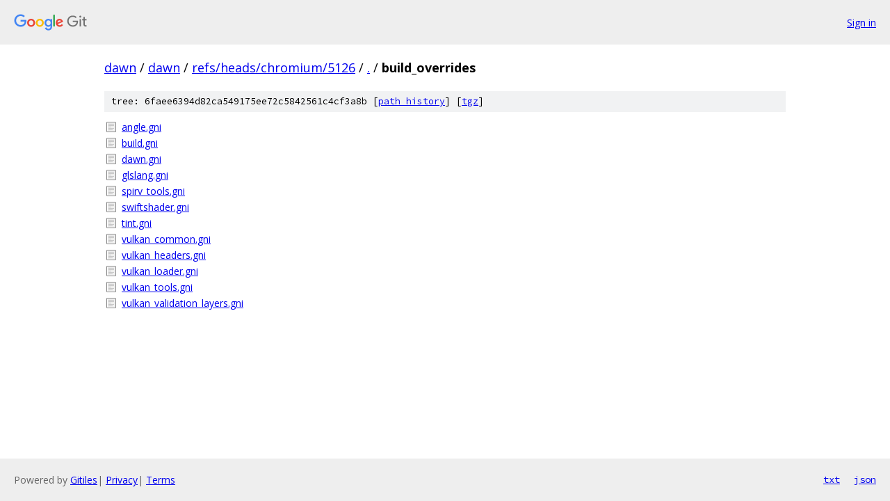

--- FILE ---
content_type: text/html; charset=utf-8
request_url: https://dawn.googlesource.com/dawn/+/refs/heads/chromium/5126/build_overrides/
body_size: 816
content:
<!DOCTYPE html><html lang="en"><head><meta charset="utf-8"><meta name="viewport" content="width=device-width, initial-scale=1"><title>build_overrides - dawn - Git at Google</title><link rel="stylesheet" type="text/css" href="/+static/base.css"><!-- default customHeadTagPart --></head><body class="Site"><header class="Site-header"><div class="Header"><a class="Header-image" href="/"><img src="//www.gstatic.com/images/branding/lockups/2x/lockup_git_color_108x24dp.png" width="108" height="24" alt="Google Git"></a><div class="Header-menu"> <a class="Header-menuItem" href="https://accounts.google.com/AccountChooser?faa=1&amp;continue=https://dawn.googlesource.com/login/dawn/%2B/refs/heads/chromium/5126/build_overrides">Sign in</a> </div></div></header><div class="Site-content"><div class="Container "><div class="Breadcrumbs"><a class="Breadcrumbs-crumb" href="/?format=HTML">dawn</a> / <a class="Breadcrumbs-crumb" href="/dawn/">dawn</a> / <a class="Breadcrumbs-crumb" href="/dawn/+/refs/heads/chromium/5126">refs/heads/chromium/5126</a> / <a class="Breadcrumbs-crumb" href="/dawn/+/refs/heads/chromium/5126/">.</a> / <span class="Breadcrumbs-crumb">build_overrides</span></div><div class="TreeDetail"><div class="u-sha1 u-monospace TreeDetail-sha1">tree: 6faee6394d82ca549175ee72c5842561c4cf3a8b [<a href="/dawn/+log/refs/heads/chromium/5126/build_overrides">path history</a>] <span>[<a href="/dawn/+archive/refs/heads/chromium/5126/build_overrides.tar.gz">tgz</a>]</span></div><ol class="FileList"><li class="FileList-item FileList-item--regularFile" title="Regular file - angle.gni"><a class="FileList-itemLink" href="/dawn/+/refs/heads/chromium/5126/build_overrides/angle.gni">angle.gni</a></li><li class="FileList-item FileList-item--regularFile" title="Regular file - build.gni"><a class="FileList-itemLink" href="/dawn/+/refs/heads/chromium/5126/build_overrides/build.gni">build.gni</a></li><li class="FileList-item FileList-item--regularFile" title="Regular file - dawn.gni"><a class="FileList-itemLink" href="/dawn/+/refs/heads/chromium/5126/build_overrides/dawn.gni">dawn.gni</a></li><li class="FileList-item FileList-item--regularFile" title="Regular file - glslang.gni"><a class="FileList-itemLink" href="/dawn/+/refs/heads/chromium/5126/build_overrides/glslang.gni">glslang.gni</a></li><li class="FileList-item FileList-item--regularFile" title="Regular file - spirv_tools.gni"><a class="FileList-itemLink" href="/dawn/+/refs/heads/chromium/5126/build_overrides/spirv_tools.gni">spirv_tools.gni</a></li><li class="FileList-item FileList-item--regularFile" title="Regular file - swiftshader.gni"><a class="FileList-itemLink" href="/dawn/+/refs/heads/chromium/5126/build_overrides/swiftshader.gni">swiftshader.gni</a></li><li class="FileList-item FileList-item--regularFile" title="Regular file - tint.gni"><a class="FileList-itemLink" href="/dawn/+/refs/heads/chromium/5126/build_overrides/tint.gni">tint.gni</a></li><li class="FileList-item FileList-item--regularFile" title="Regular file - vulkan_common.gni"><a class="FileList-itemLink" href="/dawn/+/refs/heads/chromium/5126/build_overrides/vulkan_common.gni">vulkan_common.gni</a></li><li class="FileList-item FileList-item--regularFile" title="Regular file - vulkan_headers.gni"><a class="FileList-itemLink" href="/dawn/+/refs/heads/chromium/5126/build_overrides/vulkan_headers.gni">vulkan_headers.gni</a></li><li class="FileList-item FileList-item--regularFile" title="Regular file - vulkan_loader.gni"><a class="FileList-itemLink" href="/dawn/+/refs/heads/chromium/5126/build_overrides/vulkan_loader.gni">vulkan_loader.gni</a></li><li class="FileList-item FileList-item--regularFile" title="Regular file - vulkan_tools.gni"><a class="FileList-itemLink" href="/dawn/+/refs/heads/chromium/5126/build_overrides/vulkan_tools.gni">vulkan_tools.gni</a></li><li class="FileList-item FileList-item--regularFile" title="Regular file - vulkan_validation_layers.gni"><a class="FileList-itemLink" href="/dawn/+/refs/heads/chromium/5126/build_overrides/vulkan_validation_layers.gni">vulkan_validation_layers.gni</a></li></ol></div></div> <!-- Container --></div> <!-- Site-content --><footer class="Site-footer"><div class="Footer"><span class="Footer-poweredBy">Powered by <a href="https://gerrit.googlesource.com/gitiles/">Gitiles</a>| <a href="https://policies.google.com/privacy">Privacy</a>| <a href="https://policies.google.com/terms">Terms</a></span><span class="Footer-formats"><a class="u-monospace Footer-formatsItem" href="?format=TEXT">txt</a> <a class="u-monospace Footer-formatsItem" href="?format=JSON">json</a></span></div></footer></body></html>